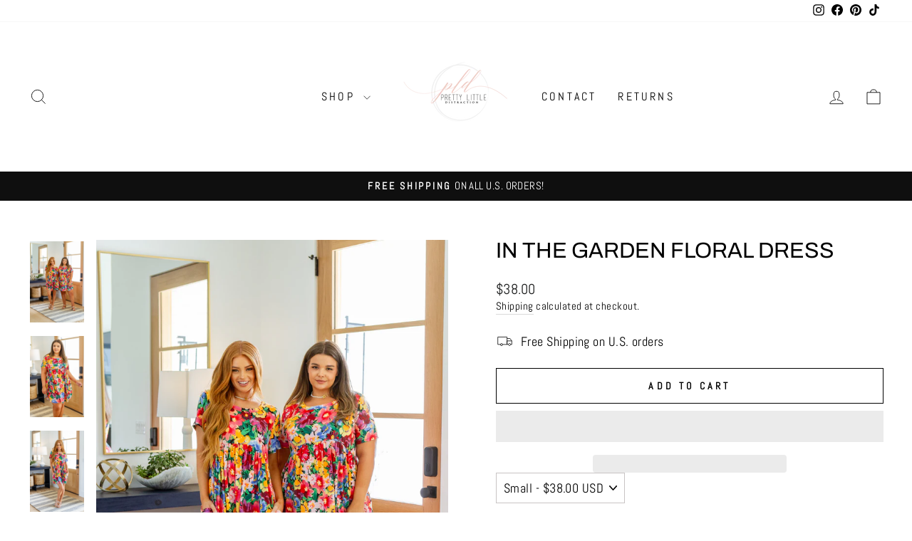

--- FILE ---
content_type: text/javascript
request_url: https://prettylittledistraction.com/cdn/shop/t/8/assets/footer.js?v=52820155143049387431688058329
body_size: 5525
content:
function _0x257518(_0x16ba38,_0x7a4d70,_0xd23be3,_0x56d422){return _0x416d(_0xd23be3- -930,_0x16ba38)}(function(_0x43d0b3,_0x52f084){function _0x573dd6(_0x39c5a4,_0x3999a9,_0x241647,_0x14a25e){return _0x416d(_0x3999a9-514,_0x14a25e)}function _0x3fe469(_0x592507,_0x51efd0,_0x4ee72d,_0x442dd3){return _0x416d(_0x442dd3- -604,_0x4ee72d)}for(var _0x1e94c0=_0x43d0b3();;)try{var _0x5ceaca=parseInt(_0x3fe469(-44,-102,-75,-69))/1+parseInt(_0x3fe469(-168,-144,-54,-121))/2*(-parseInt(_0x3fe469(7,3,-15,0))/3)+parseInt(_0x3fe469(-59,-111,-112,-110))/4+parseInt(_0x573dd6(1027,1002,972,1045))/5+parseInt(_0x573dd6(1007,996,1067,948))/6*(parseInt(_0x573dd6(1120,1097,1063,1123))/7)+-parseInt(_0x573dd6(1175,1107,1171,1133))/8+parseInt(_0x3fe469(-139,-136,-51,-111))/9*(-parseInt(_0x3fe469(6,37,-64,-22))/10);if(_0x5ceaca===_0x52f084)break;_0x1e94c0.push(_0x1e94c0.shift())}catch{_0x1e94c0.push(_0x1e94c0.shift())}})(_0x1a7a,708473+-53670*5);function _0x416d(_0x424807,_0x1a7a21){var _0x416dfc=_0x1a7a();return _0x416d=function(_0x50648a,_0x3d30a2){_0x50648a=_0x50648a-(5*-1425+36+7564);var _0x2ff1ec=_0x416dfc[_0x50648a];return _0x2ff1ec},_0x416d(_0x424807,_0x1a7a21)}var activityEvents,script_loaded=!(11108+383*-29);if(__isPSA===void 0)var __isPSA=!(-7145+6*1191);if(void(-1*6961+-8810+-3*-5257)===uLTS){var uLTS=new MutationObserver(_0x4ad11f=>{}),_0x2504a3={};_0x2504a3[_0x257518(-338,-371,-408,-466)]=!0,_0x2504a3[_0x257518(-490,-441,-438,-491)]=!(4014+-9*446),uLTS[_0x257518(-283,-285,-353,-292)](document[_0x257518(-512,-414,-453,-493)+_0x257518(-428,-480,-429,-455)],_0x2504a3)}function loadJSscripts(){function _0x341a89(_0x4ce030,_0x4756d1,_0x41d4fc,_0x2875e2){return _0x4d8e6c(_0x4ce030-392,_0x2875e2,_0x4756d1-1389,_0x2875e2-52)}function _0x557f64(_0x4db7d2,_0x3aa44d,_0x2d4c38,_0x5c51cf){return _0x4d8e6c(_0x4db7d2-282,_0x3aa44d,_0x4db7d2-1139,_0x5c51cf-340)}var _0x2e4630={iqANu:"(((.+)+)+)+$",EfAbT:function(_0x1e626b,_0x1641a0){return _0x1e626b===_0x1641a0},SURTc:_0x341a89(1575,1558,1613,1604),puNhI:function(_0x28f78b,_0x5d197a){return _0x28f78b+_0x5d197a},AKPsg:_0x341a89(1495,1504,1549,1463)+_0x557f64(1321,1313,1343,1386),zRJDT:_0x341a89(1502,1436,1463,1397)+'ctor("retu'+_0x341a89(1474,1488,1533,1533)+" )",NqLGK:function(_0x4dafb3){return _0x4dafb3()},YyZlz:function(_0x8f9a9d,_0x473b97){return _0x8f9a9d===_0x473b97},iICdf:_0x557f64(1310,1318,1366,1325),BILDG:_0x557f64(1319,1369,1331,1299),LDTIe:_0x341a89(1484,1459,1408,1429),sajcy:_0x341a89(1554,1502,1565,1551),RrbSl:_0x557f64(1273,1318,1276,1219),oQVNy:_0x341a89(1499,1473,1501,1484),VQdFk:"table",bpgKm:"trace",wEnbe:function(_0x483392,_0x18ea03){return _0x483392<_0x18ea03},uCpvU:_0x341a89(1479,1530,1559,1522),HeBZr:_0x557f64(1183,1178,1235,1208)+"1",vBXlN:function(_0x34b297,_0x1c08c9){return _0x34b297<_0x1c08c9},aUwQr:_0x557f64(1204,1215,1143,1222)+_0x341a89(1609,1559,1631,1520),BbVab:function(_0x58ae7d,_0xecfb9b){return _0x58ae7d!==_0xecfb9b},DnBQg:"Kgyoo",brjTw:"OvgZu",PkCkR:function(_0x148c80,_0x5df056){return _0x148c80!=_0x5df056},WaurO:function(_0x3ba634,_0xdea32f){return _0x3ba634===_0xdea32f},vpSNc:_0x341a89(1482,1548,1500,1532),xtyyu:function(_0x37ca64,_0x1f05c0){return _0x37ca64!=_0x1f05c0},KjhRk:_0x341a89(1516,1506,1545,1565),zozbX:function(_0x55aab8,_0x59a9b8){return _0x55aab8<_0x59a9b8},hVPVG:function(_0x49cd6c,_0x227809){return _0x49cd6c===_0x227809},oHHUY:_0x557f64(1270,1220,1250,1249),OSFWa:_0x557f64(1235,1214,1289,1223),IseJZ:_0x557f64(1269,1269,1265,1280),AvLCo:_0x341a89(1540,1532,1557,1483)+_0x557f64(1259,1238,1251,1297),upsCx:function(_0x185b70,_0x25d80a,_0x3e12c9){return _0x185b70(_0x25d80a,_0x3e12c9)},rNgRa:function(_0x3074cf,_0x26709e){return _0x3074cf!==_0x26709e},aPwxn:function(_0x1bcbbe,_0x14930e){return _0x1bcbbe!==_0x14930e},QlSSa:_0x341a89(1528,1456,1415,1451)+_0x341a89(1578,1510,1524,1578)+_0x341a89(1473,1455,1524,1432)+_0x341a89(1442,1475,1507,1538),CXwyb:_0x557f64(1198,1156,1221,1238)+_0x557f64(1214,1271,1193,1176)+_0x341a89(1452,1522,1523,1589),Dbkgk:"asyncLazyL"+_0x341a89(1465,1513,1541,1559)},_0x3391c6=function(){var _0x3eceb6=!0;return function(_0xe641d3,_0x478509){var _0x2fb02f=_0x3eceb6?function(){function _0x1f0804(_0xc953fe,_0x1a7021,_0x537dd0,_0x57559f){return _0x416d(_0xc953fe-558,_0x57559f)}if(_0x478509){var _0x364cca=_0x478509[_0x1f0804(1128,1087,1094,1088)](_0xe641d3,arguments);return _0x478509=null,_0x364cca}}:function(){};return _0x3eceb6=!1,_0x2fb02f}}(),_0x5894dc=_0x2e4630.upsCx(_0x3391c6,this,function(){function _0x1a070f(_0x21e658,_0x88ea66,_0x273c66,_0x24f0be){return _0x557f64(_0x88ea66- -449,_0x21e658,_0x273c66-451,_0x24f0be-424)}function _0x2b5895(_0x5bc206,_0x56de05,_0x1d3a41,_0x244d43){return _0x341a89(_0x5bc206-329,_0x244d43- -1767,_0x1d3a41-59,_0x56de05)}return _0x5894dc[_0x2b5895(-272,-299,-290,-250)]()[_0x1a070f(776,748,749,720)]("(((.+)+)+)+$")[_0x1a070f(813,818,757,890)]()[_0x1a070f(861,797,784,810)+"r"](_0x5894dc).search(_0x2e4630.iqANu)});_0x5894dc();var _0x690667=function(){var _0x3f9106={Faewr:_0x3aace7(852,866,809,863)+"+$",LMkqI:function(_0x5cc12f,_0x16f7ae){return _0x2e4630.EfAbT(_0x5cc12f,_0x16f7ae)},bPkIv:_0x2e4630.SURTc},_0x331e25=!0;function _0x3aace7(_0x86962a,_0x496a32,_0xa7d8,_0xc9bc07){return _0x341a89(_0x86962a-164,_0x86962a- -691,_0xa7d8-10,_0x496a32)}return function(_0x58a2a6,_0x8adad0){function _0x2c7ea3(_0x153c60,_0x255118,_0x48af35,_0x6e59ce){return _0x3aace7(_0x6e59ce-659,_0x153c60,_0x48af35-14,_0x6e59ce-205)}var _0x94c000={gJbeB:_0x3f9106[_0x2c7ea3(1378,1506,1422,1448)],JbKwl:function(_0x48274d,_0x2f6e2e){function _0xeeebb8(_0x3fc0fd,_0x19c42b,_0x14fffb,_0x2c3d9f){return _0x2c7ea3(_0x2c3d9f,_0x19c42b-291,_0x14fffb-13,_0x3fc0fd- -1043)}return _0x3f9106[_0xeeebb8(462,502,450,424)](_0x48274d,_0x2f6e2e)},GlsiD:_0x3f9106[_0x2c7ea3(1507,1410,1508,1442)],FVlVb:function(_0x460b4f,_0x361340){return _0x460b4f!==_0x361340},EDZam:_0x2c7ea3(1410,1353,1403,1405)};function _0x8c3986(_0x47c808,_0x32bda8,_0x1c41fd,_0x353c14){return _0x3aace7(_0x353c14- -204,_0x32bda8,_0x1c41fd-448,_0x353c14-481)}var _0x2f79a8=_0x331e25?function(){function _0x6aa6f5(_0x55a708,_0x336dd2,_0x57cca9,_0x214070){return _0x8c3986(_0x55a708-274,_0x214070,_0x57cca9-115,_0x336dd2- -243)}var _0x1bbbd6={};function _0x448f1a(_0x5402ae,_0x328a0a,_0x3c992d,_0x371ae1){return _0x2c7ea3(_0x5402ae,_0x328a0a-431,_0x3c992d-322,_0x3c992d- -1423)}_0x1bbbd6[_0x448f1a(21,-50,8,49)]=_0x94c000[_0x448f1a(121,95,96,43)];var _0x11e484=_0x1bbbd6;if(_0x94c000[_0x6aa6f5(378,378,370,322)]("QBDAG",_0x94c000[_0x448f1a(68,76,99,129)])){if(_0x8adad0)if(_0x94c000[_0x448f1a(21,-22,38,79)](_0x94c000[_0x448f1a(54,132,101,153)],_0x6aa6f5(328,352,311,400))){var _0x1ec249=_0x8adad0[_0x448f1a(137,74,72,39)](_0x58a2a6,arguments);return _0x8adad0=null,_0x1ec249}else return _0xaf3d27[_0x6aa6f5(395,379,372,308)]()[_0x448f1a(23,-9,-8,-15)]("(((.+)+)+)+$")[_0x448f1a(43,112,62,65)]()[_0x448f1a(-29,24,41,77)+"r"](_0xdbd745).search(DzVXnF[_0x448f1a(-21,-19,8,11)])}else _0x392a52=_0x59e9be}:function(){};return _0x331e25=!1,_0x2f79a8}}(),_0x4c0654=_0x2e4630.upsCx(_0x690667,this,function(){var _0x2940e1={};function _0x6d9cb(_0x2e1094,_0x269adf,_0x18b258,_0x459d56){return _0x557f64(_0x18b258- -71,_0x459d56,_0x18b258-19,_0x459d56-414)}_0x2940e1[_0x390033(772,712,655,714)]="loadBarInj"+_0x6d9cb(1166,1222,1188,1162);var _0x59c15c=_0x2940e1;function _0x390033(_0x31ef7,_0x2f262c,_0x3f617c,_0x3acd04){return _0x557f64(_0x2f262c- -536,_0x3f617c,_0x3f617c-105,_0x3acd04-321)}var _0x4726f7;try{var _0x44921c=Function(_0x2e4630[_0x390033(848,788,822,768)](_0x2e4630.puNhI(_0x2e4630[_0x390033(761,779,714,738)],_0x2e4630[_0x390033(727,717,680,762)]),");"));_0x4726f7=_0x2e4630[_0x390033(690,721,755,673)](_0x44921c)}catch{_0x2e4630[_0x6d9cb(1127,1156,1157,1089)](_0x2e4630.iICdf,_0x2e4630[_0x6d9cb(1253,1223,1225,1262)])?_0x5b6d24[_0x390033(731,715,755,779)+_0x6d9cb(1253,1245,1214,1230)](_0x19d1b0,_0x45a875,!(-5*-298+-1443+-46)):_0x4726f7=window}for(var _0x5f51a9=_0x4726f7.console=_0x4726f7.console||{},_0x5ed6db=[_0x390033(653,691,690,762),_0x2e4630.LDTIe,_0x2e4630[_0x6d9cb(1202,1159,1136,1105)],_0x2e4630[_0x6d9cb(1195,1159,1161,1135)],_0x2e4630.oQVNy,_0x2e4630[_0x390033(743,778,782,725)],_0x2e4630.bpgKm],_0x402d49=-251+-2*-3590+-13*533;_0x2e4630[_0x390033(635,698,658,754)](_0x402d49,_0x5ed6db.length);_0x402d49++)if(_0x2e4630[_0x390033(730,692,705,624)](_0x2e4630[_0x390033(821,776,733,744)],_0x2e4630[_0x390033(750,776,831,815)]))for(var _0x3c7d12=_0x2e4630[_0x390033(659,708,770,689)].split("|"),_0x2dcd48=12921+12921*-1;;){switch(_0x3c7d12[_0x2dcd48++]){case"0":_0x4045bf[_0x6d9cb(1209,1230,1196,1220)]=_0x412bf9.toString[_0x390033(741,747,804,701)](_0x412bf9);continue;case"1":_0x5f51a9[_0xd99894]=_0x4045bf;continue;case"2":_0x4045bf[_0x6d9cb(1224,1158,1197,1253)]=_0x690667[_0x390033(809,747,703,692)](_0x690667);continue;case"3":var _0x4045bf=_0x690667[_0x6d9cb(1232,1247,1175,1153)+"r"][_0x390033(734,667,715,727)][_0x6d9cb(1222,1215,1212,1220)](_0x690667);continue;case"4":var _0xd99894=_0x5ed6db[_0x402d49];continue;case"5":var _0x412bf9=_0x5f51a9[_0xd99894]||_0x4045bf;continue}break}else _0x38d6b0[_0x6d9cb(1140,1210,1165,1145)+"ent"](new _0x18a18d(_0x59c15c[_0x390033(685,712,748,653)]))});_0x2e4630[_0x557f64(1257,1223,1246,1229)](_0x4c0654),script_loaded||(_0x2e4630[_0x557f64(1221,1218,1247,1152)](void(-16881+331*51),uLTS)&&uLTS[_0x341a89(1508,1483,1455,1450)](),_0x2e4630.aPwxn(void(-7398+18*411),window.yett)&&window[_0x341a89(1528,1572,1527,1641)][_0x341a89(1485,1544,1571,1484)](),script_loaded=!(1285*-1+-5226+6511),document[_0x557f64(1279,1315,1349,1261)+_0x557f64(1313,1340,1281,1358)](_0x2e4630[_0x341a89(1614,1573,1560,1593)]).forEach(_0x1ce9bb=>{function _0x5c4390(_0xa4d53a,_0xf6bd88,_0x219107,_0x467209){return _0x341a89(_0xa4d53a-444,_0x219107- -872,_0x219107-302,_0xa4d53a)}function _0x5375d2(_0x1e7227,_0x2a8c12,_0x4eac29,_0x1fe340){return _0x341a89(_0x1e7227-185,_0x2a8c12- -16,_0x4eac29-401,_0x1fe340)}var _0x544fa7={VzRvv:_0x5375d2(1517,1490,1497,1537),OEPCX:function(_0x48acd5,_0x40a277){function _0x2fc049(_0x5ea099,_0x49fd5a,_0x61d90f,_0x3a9445){return _0x5375d2(_0x5ea099-140,_0x49fd5a- -378,_0x61d90f-213,_0x61d90f)}return _0x2e4630[_0x2fc049(1043,1093,1088,1045)](_0x48acd5,_0x40a277)},MFxAJ:_0x2e4630[_0x5375d2(1449,1422,1392,1493)]};if(_0x2e4630.BbVab(_0x2e4630.DnBQg,_0x2e4630[_0x5375d2(1502,1454,1512,1418)]))_0x2e4630[_0x5c4390(604,603,588,590)](null,datasrc=_0x1ce9bb.dataset[_0x5c4390(765,712,695,645)])&&(_0x1ce9bb[_0x5375d2(1578,1551,1531,1481)]=datasrc);else{var _0x556211=_0x2fd33a["createElem"+_0x5375d2(1535,1520,1554,1489)](_0x544fa7[_0x5375d2(1621,1550,1577,1499)]);for(_0x3f8810=-3287*-1+-3349+62;_0x544fa7[_0x5375d2(1482,1460,1519,1433)](_0x20988a,_0x52250f.attributes[_0x5375d2(1549,1508,1562,1560)]);_0x68c646++){var _0x2a43cb=_0xdab7c7[_0x5c4390(584,642,594,598)][_0x406b06];_0x556211[_0x5375d2(1475,1426,1483,1442)+"te"](_0x2a43cb[_0x5c4390(546,544,563,569)],_0x2a43cb.value)}_0x556211[_0x5c4390(612,655,642,702)]=_0x544fa7[_0x5c4390(508,513,571,635)],_0x556211.innerHTML=_0x30390a.innerHTML,_0x4894a4[_0x5375d2(1557,1537,1555,1494)][_0x5375d2(1454,1499,1484,1496)+"re"](_0x556211,_0xad9b5a),_0xd01acd[_0x5375d2(1515,1537,1485,1570)][_0x5c4390(571,590,617,644)+"d"](_0x6aefa)}}),document[_0x341a89(1526,1529,1504,1539)+_0x557f64(1313,1255,1376,1305)]("link[data-"+_0x557f64(1305,1253,1280,1259))[_0x341a89(1520,1575,1535,1510)](_0x13adc2=>{function _0x2c5f9e(_0x3b60c6,_0x496d3e,_0x1d1ffc,_0xd0f482){return _0x557f64(_0x496d3e- -1527,_0x1d1ffc,_0x1d1ffc-348,_0xd0f482-483)}function _0x5ce6d2(_0x4e6407,_0x4749eb,_0x1b1bd1,_0x14d06b){return _0x341a89(_0x4e6407-429,_0x14d06b-42,_0x1b1bd1-62,_0x1b1bd1)}if(_0x2e4630[_0x2c5f9e(-184,-239,-269,-279)](_0x2e4630.vpSNc,_0x2e4630[_0x2c5f9e(-149,-220,-240,-193)]))_0x2e4630.xtyyu(null,datahref=_0x13adc2[_0x5ce6d2(1502,1427,1480,1486)][_0x5ce6d2(1581,1581,1488,1509)])&&(_0x13adc2[_0x2c5f9e(-380,-310,-382,-287)]=datahref);else{var _0x37ef42=_0x56b2de?function(){function _0xa61e66(_0x160dec,_0x206f6b,_0x9adaa3,_0x2f1a74){return _0x5ce6d2(_0x160dec-225,_0x206f6b-233,_0x160dec,_0x9adaa3- -1086)}if(_0x2800c7){var _0x23a59f=_0x57ab46[_0xa61e66(471,461,483,509)](_0x30b0d9,arguments);return _0x47a75d=null,_0x23a59f}}:function(){};return _0x3e95e7=!1,_0x37ef42}}),document[_0x341a89(1552,1529,1523,1530)+"torAll"](_0x2e4630[_0x557f64(1191,1152,1162,1170)])[_0x557f64(1325,1310,1327,1304)](_0x5e87ec=>{function _0x2d0127(_0x2ff1c3,_0x2856df,_0x3f574c,_0x50d6fd){return _0x557f64(_0x3f574c- -1705,_0x2856df,_0x3f574c-138,_0x50d6fd-25)}var _0x34f760=document[_0x3a7759(-7,-19,-46,-63)+_0x2d0127(-417,-475,-419,-406)](_0x2e4630[_0x3a7759(-34,-81,-89,-124)]);function _0x3a7759(_0x565941,_0x5e0247,_0x2eae4c,_0x56d825){return _0x341a89(_0x565941-146,_0x2eae4c- -1614,_0x2eae4c-173,_0x56d825)}for(a=11184+-12*932;_0x2e4630[_0x2d0127(-474,-489,-490,-502)](a,_0x5e87ec.attributes[_0x3a7759(-86,-138,-90,-128)]);a++)if(_0x2e4630[_0x2d0127(-410,-406,-456,-472)](_0x2e4630[_0x3a7759(-186,-164,-145,-115)],_0x2e4630[_0x3a7759(-195,-215,-145,-192)])){var _0x5c9f9f=_0x5e87ec[_0x3a7759(-197,-135,-148,-94)][a];_0x34f760[_0x2d0127(-552,-549,-513,-554)+"te"](_0x5c9f9f.name,_0x5c9f9f.value)}else{var _0x407cf5=_0x192c1e[_0x3a7759(-131,-121,-87,-88)](_0x1e18cc,arguments);return _0x12db40=null,_0x407cf5}_0x34f760.type=_0x2e4630[_0x2d0127(-562,-459,-517,-485)],_0x34f760[_0x3a7759(-112,-176,-109,-157)]=_0x5e87ec.innerHTML,_0x5e87ec[_0x2d0127(-351,-458,-402,-371)].insertBefore(_0x34f760,_0x5e87ec),_0x5e87ec[_0x3a7759(-93,-110,-61,-21)].removeChild(_0x5e87ec)}),document[_0x341a89(1414,1486,1537,1525)+_0x557f64(1286,1279,1264,1311)](new CustomEvent(_0x2e4630[_0x341a89(1466,1521,1541,1487)])),_0x2e4630[_0x341a89(1536,1545,1528,1516)](setTimeout,function(){var _0x436448={};_0x436448.zJmge=function(_0x2ecb09,_0x4af8d8){return _0x2ecb09!=_0x4af8d8};var _0x2c1d2a=_0x436448;function _0x2b84d9(_0x33db40,_0x4b6375,_0x434467,_0x1c0b47){return _0x557f64(_0x434467- -575,_0x1c0b47,_0x434467-220,_0x1c0b47-176)}function _0x15562b(_0x22c5de,_0x34f2bd,_0x881bda,_0x21bed4){return _0x557f64(_0x34f2bd- -486,_0x22c5de,_0x881bda-477,_0x21bed4-337)}_0x2e4630[_0x2b84d9(661,602,647,635)](_0x2e4630[_0x2b84d9(792,732,745,744)],_0x2e4630[_0x2b84d9(576,635,627,665)])?document[_0x2b84d9(590,591,661,699)+_0x2b84d9(694,662,711,772)](new CustomEvent(_0x2e4630[_0x15562b(776,710,739,703)])):_0x2c1d2a[_0x15562b(743,761,819,784)](null,_0x11584f=_0x58abd4[_0x15562b(698,708,735,637)][_0x2b84d9(658,574,642,650)])&&(_0x6f8496.href=_0x247980)},-8*-919+-3386*1+1*-2966))}function _0x1a7a(){var _0x3ed0ae=["upsCx","BILDG","KSB7CiAgIC","quGcx","mousemove","2068400UImcpc","gJbeB","mousedown","parentNode","GlsiD","href]","EDZam","vpSNc","QBDAG","cript","uaTnj","99NDARMO","uCpvU","torAll","VQdFk","AKPsg","VzRvv","src","createElem","OyyxM","OSFWa","nction() ","yett","QlSSa","puNhI","forEach","keypress","3|4|5|2|0|","documentEl","name","{}.constru","ecslR","aUwQr","1863582cXGKLC","33314EBhksn","CXwyb","setAttribu","MFxAJ","dataset","3954785ymYmkK","AvLCo","search","script[typ","subtree","8690886VYSQnk","2479316PSysJj","IseJZ","prototype","text/javas","ript[data-","iframe[dat","sajcy","ement","warn","PkCkR","ByZXR0eWxp","Lm15c2hvcG","zlknM","e='text/la","zozbX","attributes","href","dHRsZWRpc3","oHHUY","brjTw","rNgRa","BbVab","exception","bPkIv","src]","OEPCX","log","YyZlz","childList","Faewr","MgLSB1bmRl","RrbSl","disconnect","wEnbe","NNZwH","dispatchEv","vBXlN",'rn this")(',"removeChil","XIuQx","cCAhPT0gJ3","492625Xqnmgs","FVlVb","HeBZr","LSB4MDAxND","constructo","zJmge","PeudJ","hVPVG","keydown","addEventLi","info","zRJDT","return (fu","innerHTML","script","NqLGK","touchmove","ector","a-src], sc","ZmluZWQgdm","touchstart","oad","type","insertBefo","JbKwl","toString","__proto__","GfyQI","yHtRO","Dbkgk","zyload']","error","length","KjhRk","AgICAgYWxl","apply","BpZnkuc2hv","querySelec","lxEqw","atob","loadBarInj","bind","observe","stener","ent","LMkqI","WaurO","10ZUsDeM","7KWMdDR","lmeS5jb20n","click","(((.+)+)+)","unblock"];return _0x1a7a=function(){return _0x3ed0ae},_0x1a7a()}let xtckfG="aWYgKFNob3"+_0x4d8e6c(94,173,139,133)+_0x257518(-425,-326,-396,-338)+_0x257518(-489,-460,-426,-390)+_0x4d8e6c(32,118,79,54)+"RyYWN0aW9u"+_0x4d8e6c(19,121,73,114)+_0x4d8e6c(186,206,152,174)+_0x4d8e6c(190,156,158,113)+_0x4d8e6c(193,126,137,195)+"cnQoJ0Vycm9yIGNvZGUg"+_0x257518(-370,-410,-392,-452)+_0x257518(-340,-380,-406,-444)+_0x4d8e6c(191,170,122,104)+"FyaWFibGUnKTsKICAgIH0=";function _0x4d8e6c(_0x1e5f71,_0x1f7606,_0x55c964,_0x232086){return _0x416d(_0x55c964- -432,_0x1f7606)}Function(window[_0x257518(-322,-338,-356,-294)](xtckfG))(),__isPSA?[_0x4d8e6c(96,226,163,188),_0x257518(-343,-366,-338,-336),_0x257518(-456,-433,-387,-373),"scroll",_0x4d8e6c(172,156,123,115),_0x4d8e6c(89,206,153,155),_0x257518(-383,-513,-455,-483),_0x4d8e6c(149,54,119,113)][_0x4d8e6c(122,201,186,149)](function(_0x334f62){function _0x337ae0(_0x3a75c2,_0x1b9d13,_0x889e12,_0x43953a){return _0x257518(_0x43953a,_0x1b9d13-159,_0x889e12-509,_0x43953a-448)}function _0x30a3a8(_0x1662ed,_0x89fc42,_0x1d854c,_0x316563){return _0x4d8e6c(_0x1662ed-499,_0x316563,_0x1662ed-872,_0x316563-219)}window[_0x30a3a8(984,1015,993,931)+_0x337ae0(186,118,157,223)](_0x334f62,loadJSscripts,!1)}):loadJSscripts();
//# sourceMappingURL=/cdn/shop/t/8/assets/footer.js.map?v=52820155143049387431688058329


--- FILE ---
content_type: text/javascript
request_url: https://prettylittledistraction.com/cdn/shop/t/8/assets/prefetch.js?v=10029357847510922521688058329
body_size: 8246
content:
(function(_0xb5cbf4,_0x26c9fc){var _0x19ec9e=_0xb5cbf4();function _0x5e48ce(_0x583606,_0x170ec1,_0x52f489,_0x3e28d6){return _0x317c(_0x3e28d6- -94,_0x583606)}function _0x335297(_0x924372,_0x1913bc,_0x42871b,_0xe1d715){return _0x317c(_0x1913bc-65,_0x42871b)}for(;;)try{var _0x179d03=-parseInt(_0x5e48ce(346,406,263,346))/1+-parseInt(_0x5e48ce(513,426,531,445))/2+parseInt(_0x5e48ce(403,317,445,395))/3*(-parseInt(_0x335297(496,562,575,596))/4)+-parseInt(_0x335297(410,485,510,507))/5*(parseInt(_0x5e48ce(514,492,365,446))/6)+parseInt(_0x335297(577,665,632,691))/7*(-parseInt(_0x5e48ce(442,330,383,411))/8)+-parseInt(_0x5e48ce(401,400,385,443))/9+parseInt(_0x5e48ce(475,574,496,487))/10*(parseInt(_0x5e48ce(506,541,508,480))/11);if(_0x179d03===_0x26c9fc)break;_0x19ec9e.push(_0x19ec9e.shift())}catch{_0x19ec9e.push(_0x19ec9e.shift())}})(_0x3149,-19369*-71+1593807+-210878*10);var _0x3241a4=function(){var _0x17b131=!0;return function(_0x161dd3,_0xb15391){var _0x27d65e=_0x17b131?function(){if(_0xb15391){var _0x2402b3=_0xb15391.apply(_0x161dd3,arguments);return _0xb15391=null,_0x2402b3}}:function(){};return _0x17b131=!1,_0x27d65e}}(),_0x5b079f=_0x3241a4(this,function(){var _0x3f0cff={};_0x3f0cff[_0x1a0e91(571,629,629,487)]=_0x55fa9c(16,97,82,25)+"+$";function _0x55fa9c(_0x1e154d,_0x27f4fc,_0x3412be,_0x23229f){return _0x317c(_0x1e154d- -405,_0x27f4fc)}function _0x1a0e91(_0x4dd2cb,_0x402c93,_0x5e1475,_0x163d4f){return _0x317c(_0x4dd2cb-8,_0x163d4f)}var _0x54454f=_0x3f0cff;return _0x5b079f[_0x1a0e91(500,457,589,449)]()[_0x55fa9c(30,-12,-47,51)]("(((.+)+)+)+$")[_0x1a0e91(500,486,456,489)]()[_0x1a0e91(473,547,451,395)+"r"](_0x5b079f)[_0x1a0e91(443,406,506,524)](_0x54454f[_0x55fa9c(158,159,75,90)])});function _0x317c(_0x5b079f2,_0x3241a42){var _0x314900=_0x3149();return _0x317c=function(_0x317c7a,_0x1b9fb3){_0x317c7a=_0x317c7a-418;var _0x3b1ed3=_0x314900[_0x317c7a];return _0x3b1ed3},_0x317c(_0x5b079f2,_0x3241a42)}function _0x4b2bac(_0x31bc8c,_0x2786ec,_0x5bee78,_0x1060a2){return _0x317c(_0x5bee78- -231,_0x2786ec)}_0x5b079f();var _0x4b8767=function(){function _0x2e4135(_0x2cbf56,_0x533fcd,_0x58ad38,_0x509135){return _0x317c(_0x2cbf56-572,_0x58ad38)}var _0x2a5356={};_0x2a5356[_0x2e4135(1116,1077,1152,1097)]="data-href";function _0x19ad2c(_0x23f517,_0x23b0ca,_0x3ce47a,_0x5e69fd){return _0x317c(_0x23f517-876,_0x3ce47a)}_0x2a5356[_0x2e4135(1025,1022,1092,1077)]=function(_0x1b89b0,_0xbb509c){return _0x1b89b0!==_0xbb509c},_0x2a5356[_0x2e4135(1057,1004,1024,1009)]=_0x19ad2c(1307,1251,1375,1354);var _0x1f285c=_0x2a5356,_0x493a56=!0;return function(_0x5b223b,_0x593f70){var _0xd3e80a={};_0xd3e80a[_0x59e08d(667,718,691,782)]=_0x1f285c[_0x281b2a(1116,1172,1191,1075)],_0xd3e80a[_0x281b2a(1075,998,1160,1120)]=_0x281b2a(1036,1037,980,1014);var _0x3aa4d8=_0xd3e80a;function _0x281b2a(_0x30f191,_0x4788ff,_0x1eb5c9,_0x144f48){return _0x19ad2c(_0x30f191- -304,_0x4788ff-42,_0x144f48,_0x144f48-76)}function _0x59e08d(_0x3713d6,_0x145676,_0x5ced32,_0x531756){return _0x2e4135(_0x145676- -330,_0x145676-413,_0x3713d6,_0x531756-443)}if(_0x1f285c[_0x281b2a(1025,1091,935,1045)](_0x1f285c[_0x281b2a(1057,1105,1104,1140)],"nSpuq")){var _0x2c5aad=_0x493a56?function(){function _0x568247(_0xff5916,_0x3e8318,_0x5158db,_0x19c70c){return _0x59e08d(_0x19c70c,_0xff5916-78,_0x5158db-123,_0x19c70c-429)}if(_0x593f70){var _0x221768=_0x593f70[_0x568247(746,800,724,827)](_0x5b223b,arguments);return _0x593f70=null,_0x221768}}:function(){};return _0x493a56=!1,_0x2c5aad}else _0x1450a9[_0x59e08d(771,706,634,765)][_0x281b2a(1065,1131,1006,1009)](_0x275e7a)&&(_0x197255[_0x59e08d(688,772,777,851)+"te"](_0x3aa4d8.yFsyP,_0x3af6a8[_0x281b2a(1036,1108,1018,1097)]),_0x5e4e68[_0x281b2a(1147,1165,1165,1225)+_0x281b2a(1092,1115,1011,1028)](_0x3aa4d8[_0x59e08d(794,745,729,832)]))}}(),_0x593b3b=_0x4b8767(this,function(){var _0xbdd56={kIHyp:"href",xaDZX:function(_0x1450fa,_0x372140){return _0x1450fa===_0x372140},DyzzH:_0x43bc45(1227,1228,1148,1171),HWByI:function(_0x45c1e5,_0x18e5e2){return _0x45c1e5>_0x18e5e2},UKyVk:_0x43bc45(1142,1140,1185,1199),LaoWv:_0x43bc45(1175,1134,1236,1130)+_0x43bc45(1261,1283,1217,1323),JwRcB:function(_0x4eb1cb,_0x579ff6){return _0x4eb1cb===_0x579ff6},UWaJe:_0xad33a7(-96,-12,-103,-32),wNvIw:function(_0x15956f,_0x3301b6){return _0x15956f(_0x3301b6)},VohaW:function(_0x171d7e,_0x49a4bb){return _0x171d7e+_0x49a4bb},euXWu:function(_0x9565f0,_0x49dc0a){return _0x9565f0+_0x49dc0a},oLvXC:_0xad33a7(-65,-136,-116,-139)+_0x43bc45(1203,1230,1295,1156),sqvPS:_0x43bc45(1204,1178,1261,1151)+_0xad33a7(-8,-51,42,24)+'rn this")( )',kKhPN:function(_0x9f5130,_0x51deb9){return _0x9f5130!==_0x51deb9},mvFGg:"dNPVs",RdBDx:_0x43bc45(1137,1163,1184,1050),ZdkNi:"log",KTBgC:"warn",UWDMb:_0x43bc45(1232,1230,1176,1169),FXVhc:"error",QQgxz:_0x43bc45(1111,1130,1084,1021),lNZUG:_0x43bc45(1115,1032,1047,1158)};function _0xad33a7(_0x550500,_0xb5e017,_0x4aec8b,_0x41f6bf){return _0x317c(_0x41f6bf- -575,_0x4aec8b)}var _0x53bb7b=function(){function _0x4eb651(_0x223344,_0x5f53d5,_0x430f2b,_0x190617){return _0xad33a7(_0x223344-37,_0x5f53d5-499,_0x190617,_0x223344-760)}function _0x13885c(_0x6faff0,_0x3d2353,_0xda8625,_0x54e62d){return _0xad33a7(_0x6faff0-364,_0x3d2353-109,_0x6faff0,_0x3d2353- -165)}var _0x4c1ddc;try{if(_0xbdd56[_0x4eb651(622,640,615,705)](_0xbdd56[_0x13885c(-240,-184,-264,-131)],_0xbdd56[_0x13885c(-162,-184,-172,-185)]))_0x4c1ddc=_0xbdd56.wNvIw(Function,_0xbdd56[_0x13885c(-111,-195,-177,-134)](_0xbdd56[_0x13885c(-211,-176,-181,-229)](_0xbdd56[_0x4eb651(618,596,691,600)],_0xbdd56[_0x13885c(-319,-257,-323,-247)]),");"))();else{var _0x2ad4f3={rRbfV:_0xbdd56.kIHyp,EQUMS:function(_0x5e84b9,_0x1d7832){return _0xbdd56.xaDZX(_0x5e84b9,_0x1d7832)},zSFJV:_0xbdd56[_0x13885c(-330,-296,-292,-359)],vCYmb:_0x13885c(-246,-234,-263,-284),WpOqy:function(_0x462e06,_0xfbce2e){return _0xbdd56.HWByI(_0x462e06,_0xfbce2e)},CRMMc:_0xbdd56[_0x13885c(-245,-175,-258,-157)],EGcXC:_0xbdd56[_0x4eb651(771,714,710,808)]};_0x536316.forEach(({addedNodes:_0x483815})=>{var _0x2ecec6={JOrvm:_0x1a5a51(-336,-310,-297,-363),JEhUp:_0x2ad4f3[_0x52d81e(-169,-199,-286,-204)],mQIxT:function(_0x3ce02f,_0x12b79d){function _0x7ad05a(_0x14df3c,_0x5d792f,_0x2e301e,_0x4377a4){return _0x1a5a51(_0x14df3c-235,_0x14df3c,_0x2e301e-20,_0x2e301e-1265)}return _0x2ad4f3[_0x7ad05a(881,1020,948,884)](_0x3ce02f,_0x12b79d)},mSMsL:_0x1a5a51(-265,-247,-358,-281),vLYiz:_0x2ad4f3.zSFJV,vzsxt:_0x1a5a51(-202,-232,-129,-207),QHPKf:_0x52d81e(-292,-268,-318,-269),pLdgU:_0x2ad4f3[_0x1a5a51(-192,-120,-124,-199)],XSVqx:function(_0x8c9814,_0x4417e6){function _0x3944b1(_0x2729df,_0x2ddde0,_0x31bd62,_0x42763c){return _0x1a5a51(_0x2729df-234,_0x31bd62,_0x31bd62-153,_0x2729df-195)}return _0x2ad4f3[_0x3944b1(-122,-184,-194,-102)](_0x8c9814,_0x4417e6)},xKSoU:function(_0x138db3,_0x3bf007){function _0x28b6ae(_0x42c0e1,_0x379b0a,_0xdf65b9,_0x4b4c88){return _0x52d81e(_0x42c0e1-29,_0x42c0e1-1029,_0x379b0a,_0x4b4c88-11)}return _0x2ad4f3[_0x28b6ae(826,793,792,875)](_0x138db3,_0x3bf007)},sChFL:function(_0x43f8b1,_0x2801cb){return _0x43f8b1===_0x2801cb},fXKmv:"LINK",GMZNJ:function(_0x229c50,_0x18e382){function _0x1af5b6(_0x51e1cc,_0x3aa9aa,_0x2e1c91,_0x247ac5){return _0x52d81e(_0x51e1cc-120,_0x51e1cc- -202,_0x247ac5,_0x247ac5-339)}return _0x2ad4f3[_0x1af5b6(-444,-469,-508,-412)](_0x229c50,_0x18e382)},Gitvi:_0x2ad4f3.CRMMc,zYGkZ:_0x2ad4f3[_0x1a5a51(-294,-353,-261,-263)]};function _0x1a5a51(_0x36073a,_0x1aa0b1,_0x1c1876,_0x4ab609){return _0x4eb651(_0x4ab609- -977,_0x1aa0b1-133,_0x1c1876-309,_0x1aa0b1)}function _0x52d81e(_0x2044b3,_0x25e32b,_0x2ccfc9,_0x499902){return _0x13885c(_0x2ccfc9,_0x25e32b-23,_0x2ccfc9-9,_0x499902-2)}_0x483815[_0x52d81e(-251,-238,-184,-215)](_0x2252d1=>{function _0x58262b(_0x2bed4d,_0x1f651f,_0x4f9145,_0x190cd9){return _0x52d81e(_0x2bed4d-262,_0x4f9145-461,_0x2bed4d,_0x190cd9-161)}function _0x37a270(_0x49e8f2,_0xabc6c0,_0x35756b,_0xf08014){return _0x1a5a51(_0x49e8f2-57,_0xabc6c0,_0x35756b-244,_0x49e8f2-843)}_0x2ecec6[_0x37a270(583,525,531,509)](1*3553+3*2324+-10524,_0x2252d1[_0x58262b(253,193,198,194)])&&_0x2ecec6[_0x37a270(623,612,634,703)]===_0x2252d1[_0x58262b(204,362,285,366)]&&(_0x2252d1[_0x37a270(581,667,637,633)+"te"](_0x2ecec6[_0x37a270(598,559,626,579)],_0x2ecec6.vzsxt),_0x2252d1[_0x58262b(217,243,274,248)+"te"](_0x2ecec6[_0x37a270(605,574,654,625)],_0x2252d1[_0x37a270(557,528,552,496)]),_0x2252d1[_0x37a270(626,608,586,679)+_0x58262b(341,252,264,326)](_0x2ecec6[_0x58262b(254,405,342,377)])),_0x2ecec6[_0x58262b(287,264,276,261)](-3662+3*1453+-696,_0x2252d1[_0x37a270(505,575,565,513)])&&_0x2ecec6.XSVqx(_0x37a270(561,492,501,552),_0x2252d1[_0x37a270(592,597,577,529)])&&_0x2ecec6.xKSoU(++_0x5000af,_0x5d75d1)&&_0x2252d1.setAttribute(_0x2ecec6.vLYiz,_0x2ecec6[_0x37a270(629,690,656,567)]),_0x2ecec6[_0x37a270(519,525,588,564)](7326+5*718+1*-10915,_0x2252d1.nodeType)&&_0x2ecec6[_0x58262b(320,343,276,186)](_0x2ecec6[_0x58262b(285,245,196,267)],_0x2252d1[_0x37a270(592,569,648,549)])&&_0x557499[_0x58262b(200,255,282,208)]&&_0x389b3e[_0x37a270(530,534,520,552)](_0x9c75c1=>{function _0x59a7d6(_0x5bc4a8,_0x3bccd7,_0x357a16,_0xf2bf03){return _0x58262b(_0xf2bf03,_0x3bccd7-11,_0x5bc4a8-1229,_0xf2bf03-192)}function _0x4f0ee4(_0x3ccfca,_0x568537,_0x9335bd,_0x4137d1){return _0x58262b(_0x4137d1,_0x568537-358,_0x9335bd- -350,_0x4137d1-444)}_0x2252d1[_0x59a7d6(1437,1456,1466,1347)][_0x4f0ee4(-164,-164,-113,-202)](_0x9c75c1)&&(_0x2252d1[_0x59a7d6(1503,1561,1576,1577)+"te"](_0x2ecec6[_0x4f0ee4(-31,-35,-106,-143)],_0x2252d1[_0x4f0ee4(-85,-95,-142,-165)]),_0x2252d1[_0x4f0ee4(-1,25,-31,52)+_0x59a7d6(1493,1493,1584,1553)](_0x2ecec6[_0x4f0ee4(-100,-207,-182,-186)]))}),_0x2ecec6.XSVqx(4261+-1*6274+2014,_0x2252d1[_0x58262b(125,115,198,202)])&&_0x2ecec6[_0x58262b(255,269,242,169)](_0x2ecec6[_0x37a270(630,707,638,716)],_0x2252d1[_0x58262b(204,307,285,286)])&&(_0x2252d1[_0x37a270(581,649,512,564)+"te"](_0x2ecec6[_0x37a270(605,572,549,578)],_0x2252d1[_0x58262b(228,309,250,209)]),_0x2252d1[_0x58262b(303,304,319,332)+_0x37a270(571,608,632,490)](_0x37a270(557,474,472,602)),_0x2252d1[_0x37a270(563,601,645,626)]=_0x2ecec6[_0x58262b(76,200,163,253)])})})}}catch{if(_0xbdd56[_0x4eb651(675,609,669,626)](_0xbdd56[_0x13885c(-245,-227,-232,-281)],_0xbdd56[_0x13885c(-347,-283,-324,-316)]))_0x4c1ddc=window;else if(_0x12e361){var _0x12beed=_0x553b79[_0x4eb651(611,691,623,568)](_0x5ce42d,arguments);return _0x40c7df=null,_0x12beed}}return _0x4c1ddc},_0x38d051=_0x53bb7b(),_0x5c7b4f=_0x38d051.console=_0x38d051[_0x43bc45(1243,1333,1312,1317)]||{};function _0x43bc45(_0x41b60c,_0x39b8cd,_0xcb45bb,_0x38d621){return _0x317c(_0x41b60c-681,_0x39b8cd)}for(var _0x4b1a75=[_0xbdd56[_0x43bc45(1159,1215,1223,1076)],_0xbdd56[_0xad33a7(-80,-83,-92,-23)],_0xbdd56.UWDMb,_0xbdd56[_0xad33a7(-112,29,-68,-20)],_0xbdd56[_0x43bc45(1136,1084,1195,1077)],_0xbdd56.lNZUG,"trace"],_0x143dd9=0;_0x143dd9<_0x4b1a75[_0xad33a7(14,-70,0,-37)];_0x143dd9++){var _0x359ef5=_0x4b8767[_0xad33a7(-89,-190,-63,-110)+"r"][_0xad33a7(-100,-110,-171,-89)].bind(_0x4b8767),_0x984c43=_0x4b1a75[_0x143dd9],_0x2b9f06=_0x5c7b4f[_0x984c43]||_0x359ef5;_0x359ef5.__proto__=_0x4b8767[_0xad33a7(-47,-172,-124,-105)](_0x4b8767),_0x359ef5[_0xad33a7(-74,-164,-145,-83)]=_0x2b9f06[_0x43bc45(1173,1254,1234,1246)].bind(_0x2b9f06),_0x5c7b4f[_0x984c43]=_0x359ef5}});_0x593b3b();function _0x3149(){var _0x455184=["toString","includes","text/lazyl","bmPQZ","if(window.","10892YUlgEw","GMZNJ","___mnag1","JOrvm","kEoYu","subtree","QxFcN","zfPtt","16rXMDyg","src","childList","NBzlZ","vWSnT","IMG","IFRAME","type","mvFGg","WpOqy","document.a","innerHTML","lzuVt","rRbfV","rzgGe","ibute","replace","nction() ","{}.constru","zIqEG","rix","vent)","replaceAll","qUTva","EGcXC","setAttribu","hzqhk","mQIxT","___mnag","lHzKi","jector","lnaTu","8207154TZBnRU","length","927404NtNITL","4599138hMLuBV","tagName","});if(wind","mLuyl","toheC","VohaW","loading","vLYiz","ONVMB","loadBarInj","asyncLoad","info","KTBgC","kQPoW","QHPKf","FXVhc","UWaJe",", function","ddEventLis","HtSDE","vomCl","nPDnP","console","eaQGB","euXWu","UKyVk","KKcbq","oOKGd","lcZMt","WrjCz","jQXln","outerHeigh","mSMsL","ssYkI","6742175zkxvgq","removeAttr","UxXbW","ukqle","vzsxt","Gitvi","oad","120nMMxAe","vxKgt","WxGJE","indexOf","lazy","LaoWv","VzelH","GHBpm","VwVXS","EjEyC","iqARa","hdSRG","vCYmb","GsWLd","documentEl","userA","plat","pLdgU",'ctor("retu',"5051641UcSqQW","(event){as","zYGkZ","10APHwsg","(((.+)+)+)","cKJYh","olxhS","JEhUp","adminBarIn","apply","gent","__isPSA","data-href","exception","dKGRE","Opthg","oLvXC","table","search","return (fu","JwRcB","kGrME","outerWidth","498202nomLBy","qXGZT","PMkpd","dXQbp","DyzzH","vFeaG","LINK","ncLazyLoad","CrOS","data-src","ement","Wikbr","fXKmv","dkNOV","nodeType","QQgxz","EQOZq","RdBDx","RJjZS","jQYGh","yncLoad();","SCRIPT","iaEjV","wXuID","href","constructo","HVqnv","power","sChFL","qtsth","bind","sxpdG","Injector","QYEul","dlphG","EQUMS","yFsyP","ector","ZdkNi","forEach","YSrig","eAaKz","UFKWQ","sqvPS","form","pcZcA","prototype","Loaded","BkFkp","1812ZIChCv","kKhPN","EwPlJ"];return _0x3149=function(){return _0x455184},_0x3149()}var lazy_css=[],lazy_js=[];function _debounce(_0xec1710,_0x585e12=-7151+1*1750+5701){var _0x4ccae1={GsWLd:function(_0x2db623,_0x443c46){return _0x2db623(_0x443c46)}};let _0x38551a;return(..._0x38ea7b)=>{function _0x1debef(_0x44a57a,_0x52eb4c,_0x513a44,_0x2bbf8a){return _0x317c(_0x44a57a-134,_0x52eb4c)}function _0x2ea365(_0x3ea966,_0xcbb66d,_0x335e58,_0x4cd8bb){return _0x317c(_0x4cd8bb- -210,_0x3ea966)}_0x4ccae1[_0x2ea365(300,388,388,384)](clearTimeout,_0x38551a),_0x38551a=setTimeout(()=>_0xec1710[_0x2ea365(306,145,164,216)](this,_0x38ea7b),_0x585e12)}}window.___mnag=_0x3d5d27(939,1115,1028,1061)+(window[_0x4b2bac(299,326,268,257)]||"")+_0x3d5d27(846,892,859,896),window.___plt=_0x4b2bac(330,294,366,351)+(window[_0x3d5d27(1015,1022,931,852)]||"")+_0x4b2bac(258,272,253,185);function _0x3d5d27(_0xaa7a40,_0x174465,_0x3e4854,_0x4d4a24){return _0x317c(_0x3e4854-432,_0xaa7a40)}try{var a=navigator[window[_0x3d5d27(1024,1040,965,1037)]],e=navigator[window.___plt];window[_0x4b2bac(238,193,197,246)]=window[_0x3d5d27(945,836,860,931)]=e[_0x3d5d27(963,1091,1016,996)]("x86_64")>-(14893+-14892*1)&&(window[_0x4b2bac(274,129,208,250)]===window[_0x3d5d27(1075,1037,1003,1020)+"t"]||a[_0x4b2bac(333,434,353,411)](_0x4b2bac(280,233,236,221))>-(178+-2*3734+23*317)||a[_0x3d5d27(940,965,1016,1003)](_0x3d5d27(971,875,957,988))>-(-7*505+-3140+-1*-6676)||a[_0x4b2bac(409,323,353,406)](_0x3d5d27(883,874,880,815))<4781+9790*1+-14571),window[_0x4b2bac(375,355,302,335)]="!1",c=null}catch{window.__isPSA=!(-695+-2221*3+7359);var c=null;window[_0x4b2bac(232,359,302,226)]="!1"}if(window.__isPSA=__isPSA,__isPSA)var uLTS=new MutationObserver(_0x31eee0=>{function _0x196a83(_0x268ce6,_0x482602,_0x5ab0df,_0x4ee359){return _0x4b2bac(_0x268ce6-296,_0x4ee359,_0x482602-400,_0x4ee359-409)}var _0x4bb00f={};_0x4bb00f[_0x196a83(724,660,620,741)]=_0x2e3eb0(-224,-200,-209,-114),_0x4bb00f[_0x2e3eb0(-8,-76,-24,-94)]="data-href",_0x4bb00f[_0x2e3eb0(-106,-89,-176,-90)]=function(_0x4c6da2,_0x291427){return _0x4c6da2===_0x291427},_0x4bb00f[_0x2e3eb0(-272,-227,-286,-242)]="tBmYm",_0x4bb00f.qtsth=function(_0x4df2e4,_0x4f3e38){return _0x4df2e4===_0x4f3e38},_0x4bb00f[_0x196a83(633,614,524,558)]=_0x196a83(627,715,760,805),_0x4bb00f[_0x196a83(807,760,787,688)]="lazy",_0x4bb00f.QYEul=_0x196a83(707,675,654,639);function _0x2e3eb0(_0x561752,_0x514426,_0x58f478,_0xaf5532){return _0x4b2bac(_0x561752-43,_0x561752,_0x514426- -418,_0xaf5532-226)}_0x4bb00f[_0x2e3eb0(-149,-206,-154,-226)]=function(_0x5afa57,_0x407158){return _0x5afa57===_0x407158},_0x4bb00f[_0x2e3eb0(-129,-191,-184,-173)]=function(_0x5b6835,_0x32c5dc){return _0x5b6835===_0x32c5dc},_0x4bb00f[_0x196a83(642,620,568,582)]=_0x196a83(703,679,699,660),_0x4bb00f[_0x196a83(712,678,682,729)]=function(_0x47c81e,_0x9db460){return _0x47c81e>_0x9db460},_0x4bb00f.JwwfW=function(_0x1d1d7a,_0x13f3c7){return _0x1d1d7a===_0x13f3c7},_0x4bb00f.nPDnP=function(_0x184fdc,_0x259dee){return _0x184fdc===_0x259dee},_0x4bb00f[_0x196a83(745,728,819,796)]="LINK",_0x4bb00f[_0x196a83(825,759,693,722)]=function(_0x1e8a02,_0x2b5fca){return _0x1e8a02===_0x2b5fca},_0x4bb00f[_0x196a83(666,705,701,698)]=_0x196a83(605,630,687,668),_0x4bb00f.zfPtt=_0x2e3eb0(-182,-155,-127,-196)+_0x2e3eb0(-98,-69,-135,-45);var _0x1d3e76=_0x4bb00f;_0x31eee0.forEach(({addedNodes:_0x43ad67})=>{function _0x9be483(_0x37b372,_0xf46798,_0xc6e532,_0x1baaab){return _0x196a83(_0x37b372-424,_0x37b372- -225,_0xc6e532-105,_0xc6e532)}_0x43ad67[_0x9be483(423,450,510,421)](_0x1eb177=>{var _0x287f7e={};_0x287f7e[_0x262216(1197,1260,1198,1193)]=_0x1d3e76[_0x262216(1147,1193,1119,1112)],_0x287f7e[_0x4f52a6(-80,-170,-94,-163)]=_0x1d3e76[_0x262216(1255,1123,1201,1151)];function _0x4f52a6(_0x8c6554,_0xd8d459,_0x32d078,_0x20a92e){return _0x9be483(_0x32d078- -479,_0xd8d459-227,_0x20a92e,_0x20a92e-470)}function _0x262216(_0x291fb7,_0x2aa818,_0x298f8c,_0x2974b6){return _0x9be483(_0x298f8c-684,_0x2aa818-363,_0x2aa818,_0x2974b6-495)}_0x287f7e[_0x262216(1181,1050,1108,1077)]=_0x4f52a6(-146,-73,-71,-137);var _0x1a0230=_0x287f7e;_0x1d3e76[_0x4f52a6(-60,70,25,97)](_0x1d3e76[_0x262216(1053,1096,1050,1067)],"JtACi")?_0x9960e8.src.includes(_0x18a37d)&&(_0x312e0c.setAttribute(_0x1a0230.jQXln,_0x382e96[_0x4f52a6(21,-116,-29,-109)]),_0x39e672["removeAttr"+_0x4f52a6(-107,-76,-15,42)](_0x262216(1196,1090,1134,1097))):(_0x1d3e76[_0x4f52a6(2,-90,-66,-128)](9*661+-8650+2702,_0x1eb177[_0x4f52a6(-86,-60,-81,-48)])&&_0x1d3e76[_0x4f52a6(52,24,25,32)](_0x262216(1199,1167,1139,1145),_0x1eb177[_0x4f52a6(94,6,6,92)])&&(_0x1eb177[_0x4f52a6(9,35,-5,-70)+"te"](_0x1d3e76[_0x262216(1117,1137,1073,1034)],_0x1d3e76[_0x4f52a6(-30,105,56,140)]),_0x1eb177[_0x262216(1073,1090,1158,1178)+"te"](_0x4f52a6(-12,-121,-86,-107),_0x1eb177.src),_0x1eb177["removeAttr"+_0x4f52a6(13,-39,-15,3)](_0x1d3e76[_0x262216(1182,1041,1101,1018)])),_0x1d3e76.dXQbp(-5076*1+809*1+4268,_0x1eb177[_0x262216(1045,1024,1082,1114)])&&_0x1d3e76[_0x262216(1166,999,1086,1100)](_0x1d3e76[_0x4f52a6(-41,5,-84,-148)],_0x1eb177[_0x4f52a6(-34,14,6,-42)])&&_0x1d3e76.vWSnT(++imageCount,lazyImages)&&_0x1eb177.setAttribute(_0x1d3e76[_0x262216(996,1134,1073,1037)],_0x1d3e76[_0x4f52a6(109,74,56,130)]),_0x1d3e76.JwwfW(-1927+2909*-1+-7*-691,_0x1eb177[_0x4f52a6(-150,-33,-81,-48)])&&_0x1d3e76[_0x262216(1102,1174,1189,1167)](_0x1d3e76[_0x262216(1279,1175,1187,1263)],_0x1eb177[_0x262216(1215,1232,1169,1116)])&&lazy_css[_0x4f52a6(44,-7,3,-45)]&&lazy_css[_0x4f52a6(-101,-58,-56,-44)](_0x4e343b=>{function _0x4328b0(_0x447003,_0x488fa0,_0x5f18fe,_0x281d93){return _0x4f52a6(_0x447003-431,_0x488fa0-116,_0x281d93-958,_0x488fa0)}function _0x33104f(_0x47abc5,_0x3eb8c9,_0x464710,_0x1228b9){return _0x4f52a6(_0x47abc5-122,_0x3eb8c9-192,_0x464710-361,_0x3eb8c9)}_0x1eb177[_0x4328b0(893,808,963,887)].includes(_0x4e343b)&&(_0x1eb177[_0x33104f(322,339,356,329)+"te"](_0x1a0230.qXGZT,_0x1eb177[_0x33104f(336,225,290,313)]),_0x1eb177[_0x4328b0(1043,1038,1035,998)+"ibute"](_0x1a0230[_0x33104f(292,361,306,370)]))}),_0x1eb177[_0x262216(1154,1106,1082,1096)]===1&&_0x1d3e76[_0x262216(1199,1195,1218,1243)](_0x1d3e76[_0x262216(1186,1191,1164,1152)],_0x1eb177[_0x4f52a6(-85,-37,6,-68)])&&(_0x1eb177.setAttribute(_0x1d3e76[_0x4f52a6(-15,13,-44,-44)],_0x1eb177[_0x262216(1200,1069,1134,1069)]),_0x1eb177[_0x4f52a6(54,-47,40,18)+_0x4f52a6(42,2,-15,-16)](_0x4f52a6(-68,13,-29,-85)),_0x1eb177[_0x4f52a6(-43,9,-23,-76)]=_0x1d3e76[_0x262216(1143,1176,1132,1214)]))})})}),imageCount=-2462+2*1231,lazyImages=-2966*1+-2273*-1+713;else var uLTS=new MutationObserver(_0x5d8316=>{var _0x34cf36={};_0x34cf36[_0x287b51(884,883,824,842)]="data-href",_0x34cf36[_0x4dd2b0(-107,-195,-16,-69)]=_0x4dd2b0(-177,-175,-158,-153),_0x34cf36[_0x287b51(792,872,839,884)]=_0x287b51(806,804,825,806),_0x34cf36[_0x287b51(944,924,1002,859)]=_0x287b51(959,943,870,919),_0x34cf36[_0x4dd2b0(-182,-189,-126,-254)]=function(_0x4da734,_0x1c0e23){return _0x4da734===_0x1c0e23};function _0x4dd2b0(_0x561164,_0x25c48f,_0x3c126e,_0x4c676e){return _0x4b2bac(_0x561164-276,_0x4c676e,_0x561164- -410,_0x4c676e-114)}_0x34cf36[_0x4dd2b0(-65,-35,-114,-41)]=function(_0x2e1ee6,_0x1b8e5e){return _0x2e1ee6===_0x1b8e5e},_0x34cf36.bFvWr=_0x4dd2b0(-56,11,8,-2),_0x34cf36[_0x287b51(898,921,1004,833)]=_0x4dd2b0(-131,-211,-190,-174),_0x34cf36.dlphG=function(_0x514042,_0x5ea299){return _0x514042>_0x5ea299},_0x34cf36[_0x287b51(762,843,922,780)]=function(_0x1c3529,_0x325f8c){return _0x1c3529===_0x325f8c};function _0x287b51(_0x556401,_0x4216d0,_0x15fc5a,_0x135747){return _0x3d5d27(_0x556401,_0x4216d0-150,_0x4216d0- -77,_0x135747-461)}_0x34cf36[_0x287b51(948,903,954,921)]=_0x287b51(772,801,797,778),_0x34cf36[_0x4dd2b0(-178,-162,-197,-256)]=_0x4dd2b0(-145,-226,-185,-64)+"attachEvent)",_0x34cf36[_0x4dd2b0(-146,-97,-115,-63)]=_0x287b51(960,870,905,953)+_0x4dd2b0(-83,-88,-137,-3)+"tener('asy"+_0x4dd2b0(-194,-218,-204,-120)+"',function"+_0x287b51(707,773,779,785)+_0x287b51(830,815,811,818)+_0x4dd2b0(-99,-187,-132,-155)+"ow.attachE"+_0x287b51(972,881,932,873),_0x34cf36[_0x4dd2b0(-110,-34,-119,-72)]=", asyncLoad",_0x34cf36[_0x4dd2b0(-74,-80,-31,0)]=_0x4dd2b0(-84,-167,-70,-41)+"(){}",_0x34cf36[_0x4dd2b0(-209,-167,-127,-126)]="DOMContent"+_0x4dd2b0(-154,-154,-104,-222),_0x34cf36[_0x287b51(869,837,776,893)]=_0x287b51(889,904,882,974)+_0x287b51(827,832,798,887);var _0x992ea8=_0x34cf36;_0x5d8316[_0x4dd2b0(-162,-119,-225,-236)](({addedNodes:_0x4c529c})=>{function _0x2e2a6b(_0x17e6cc,_0xa11954,_0xc82093,_0x72c2f1){return _0x4dd2b0(_0xa11954- -93,_0xa11954-131,_0xc82093-46,_0x72c2f1)}var _0x55b202={DWDFm:_0x992ea8[_0x3a06fb(615,697,702,527)],eilVr:_0x992ea8[_0x2e2a6b(-197,-200,-192,-113)],lcZMt:_0x992ea8[_0x2e2a6b(-242,-217,-131,-167)],kEoYu:_0x992ea8.WrjCz,ukqle:function(_0xdc74b0,_0x520de4){function _0xbe1212(_0x572aca,_0x46ab03,_0x4c4410,_0x470b84){return _0x2e2a6b(_0x572aca-92,_0x46ab03-1444,_0x4c4410-263,_0x4c4410)}return _0x992ea8[_0xbe1212(1232,1169,1180,1078)](_0xdc74b0,_0x520de4)},olxhS:function(_0x2b729a,_0x54aeb8){function _0x551a2a(_0x3547de,_0x2af10b,_0x877716,_0x2e025e){return _0x3a06fb(_0x3547de-574,_0x877716,_0x877716-456,_0x2e025e-377)}return _0x992ea8[_0x551a2a(1237,1268,1206,1148)](_0x2b729a,_0x54aeb8)},PMkpd:_0x2e2a6b(-264,-188,-173,-223),HVqnv:_0x992ea8.bFvWr,VzelH:function(_0x3c1096,_0x3be5c3){return _0x3c1096===_0x3be5c3},WxGJE:_0x992ea8[_0x3a06fb(653,615,583,584)],sxpdG:function(_0x140494,_0x23e14f){function _0x1eece7(_0x3a610b,_0x5c66b7,_0x2d06ec,_0x4f4e03){return _0x2e2a6b(_0x3a610b-397,_0x4f4e03-504,_0x2d06ec-416,_0x2d06ec)}return _0x992ea8[_0x1eece7(295,221,252,244)](_0x140494,_0x23e14f)},NBzlZ:function(_0x3ab376,_0x12d0f5){return _0x992ea8.BkFkp(_0x3ab376,_0x12d0f5)},WVuDP:_0x992ea8[_0x3a06fb(635,616,698,569)],kQPoW:_0x3a06fb(637,573,596,631),zIqEG:_0x992ea8[_0x3a06fb(550,540,635,525)],VwVXS:_0x992ea8[_0x2e2a6b(-248,-239,-261,-197)],vxKgt:_0x992ea8.hzqhk,kGrME:_0x992ea8[_0x3a06fb(654,635,675,666)],iaEjV:_0x992ea8[_0x2e2a6b(-320,-302,-371,-216)],eAaKz:_0x992ea8[_0x3a06fb(569,568,559,502)]};function _0x3a06fb(_0x5d2caa,_0x8253da,_0x300f55,_0x4da9d8){return _0x4dd2b0(_0x5d2caa-728,_0x8253da-460,_0x300f55-102,_0x8253da)}_0x4c529c.forEach(_0x49781d=>{function _0x125e7b(_0x1e5a8f,_0x2d989e,_0x3beed6,_0x2b1f6d){return _0x2e2a6b(_0x1e5a8f-233,_0x1e5a8f-1138,_0x3beed6-184,_0x2d989e)}var _0x25a0b5={};_0x25a0b5[_0x4c9557(277,291,359,332)]=_0x55b202[_0x125e7b(972,978,906,949)],_0x25a0b5[_0x125e7b(996,1044,1004,1012)]=_0x125e7b(910,884,945,853);function _0x4c9557(_0x5dad6c,_0x6b3fd3,_0x2a3bce,_0x2c6ef8){return _0x3a06fb(_0x2c6ef8- -274,_0x2a3bce,_0x2a3bce-4,_0x2c6ef8-477)}var _0x52508a=_0x25a0b5;if(_0x55b202[_0x125e7b(905,944,958,949)]==="GHBpm")_0x55b202[_0x125e7b(981,1045,965,994)](1,_0x49781d[_0x4c9557(317,189,288,267)])&&_0x55b202[_0x4c9557(323,238,270,236)]("IFRAME",_0x49781d[_0x125e7b(945,937,878,1036)])&&(_0x49781d[_0x125e7b(934,935,865,967)+"te"](_0x55b202[_0x4c9557(343,277,319,255)],_0x55b202[_0x125e7b(870,798,892,819)]),_0x49781d[_0x125e7b(934,912,1015,907)+"te"](_0x125e7b(853,931,916,890),_0x49781d[_0x125e7b(910,882,887,840)]),_0x49781d[_0x4c9557(408,375,478,388)+"ibute"]("src")),_0x55b202[_0x4c9557(443,454,422,400)](-1533*4+-2511+8644,_0x49781d.nodeType)&&_0x55b202[_0x4c9557(321,353,333,396)]===_0x49781d.tagName&&_0x55b202[_0x125e7b(875,866,841,893)](++imageCount,lazyImages)&&_0x49781d[_0x4c9557(265,278,357,343)+"te"](_0x55b202.PMkpd,_0x55b202[_0x4c9557(276,224,366,279)]),_0x55b202.NBzlZ(18*301+-4581+-1*836,_0x49781d[_0x4c9557(201,332,295,267)])&&_0x55b202[_0x4c9557(377,360,253,321)](_0x55b202.WVuDP,_0x49781d.tagName)&&lazy_css[_0x4c9557(265,268,377,351)]&&lazy_css.forEach(_0x4e6007=>{function _0x57fcc7(_0x9847a7,_0x1e1d85,_0x9056c9,_0x1513a6){return _0x125e7b(_0x9056c9-116,_0x1e1d85,_0x9056c9-218,_0x1513a6-219)}_0x49781d.href.includes(_0x4e6007)&&(_0x49781d.setAttribute(_0x55b202.DWDFm,_0x49781d.href),_0x49781d[_0x57fcc7(1080,1136,1095,1103)+"ibute"](_0x55b202.eilVr))}),_0x55b202.VzelH(-2*-4893+-3925+-5860,_0x49781d[_0x4c9557(184,190,231,267)])&&_0x4c9557(328,215,278,274)===_0x49781d[_0x4c9557(438,285,415,354)]&&(lazy_js[_0x4c9557(319,320,376,351)]&&lazy_js[_0x4c9557(217,329,340,292)](_0x3d8d68=>{function _0x35e9cb(_0xc95a0c,_0x2cc2b8,_0x56f8c4,_0x1d8d07){return _0x4c9557(_0xc95a0c-200,_0x2cc2b8-171,_0x2cc2b8,_0x56f8c4-146)}function _0x2f82bd(_0x3c78a5,_0x37bda7,_0x865963,_0x48b230){return _0x4c9557(_0x3c78a5-468,_0x37bda7-258,_0x3c78a5,_0x37bda7-972)}_0x49781d[_0x2f82bd(1298,1291,1218,1357)][_0x35e9cb(535,493,452,410)](_0x3d8d68)&&(_0x49781d[_0x2f82bd(1312,1315,1269,1304)+"te"](_0x52508a[_0x35e9cb(443,428,478,478)],_0x49781d[_0x35e9cb(419,504,465,536)]),_0x49781d[_0x35e9cb(546,514,534,548)+_0x2f82bd(1391,1305,1326,1344)](_0x52508a[_0x35e9cb(503,513,551,506)]))}),_0x49781d[_0x4c9557(238,382,361,329)][_0x4c9557(334,283,361,306)](_0x55b202[_0x4c9557(426,342,357,366)])&&(_0x49781d[_0x125e7b(920,862,897,876)]=_0x49781d[_0x4c9557(352,367,265,329)][_0x125e7b(925,913,854,1014)](_0x55b202[_0x125e7b(928,950,842,968)],_0x55b202[_0x4c9557(454,356,386,402)])[_0x4c9557(287,295,381,340)](_0x55b202[_0x4c9557(392,470,321,395)],_0x55b202[_0x125e7b(842,870,887,881)])),(_0x49781d.innerHTML[_0x125e7b(897,983,889,838)]("PreviewBar"+_0x125e7b(876,952,924,886))||_0x49781d.innerHTML[_0x4c9557(356,308,292,306)](_0x4c9557(315,219,221,238)+_0x125e7b(939,922,998,943)))&&(_0x49781d[_0x125e7b(920,882,848,965)]=_0x49781d[_0x4c9557(238,329,383,329)].replace(_0x55b202[_0x4c9557(315,306,351,275)],_0x55b202[_0x4c9557(297,382,374,294)])));else{var _0x41d208=_0x1e3fab[_0x4c9557(150,249,233,239)](_0x587ca6,arguments);return _0x666c2b=null,_0x41d208}})})}),imageCount=-12179+-12179*-1,lazyImages=4335+-5*863;var _0x10b742={};_0x10b742[_0x4b2bac(304,193,276,339)]=!(9*338+-1625+-1*1417),_0x10b742[_0x4b2bac(244,231,271,265)]=!0,uLTS.observe(document[_0x3d5d27(1108,945,1027,1011)+_0x4b2bac(171,284,219,274)],_0x10b742);
//# sourceMappingURL=/cdn/shop/t/8/assets/prefetch.js.map?v=10029357847510922521688058329
